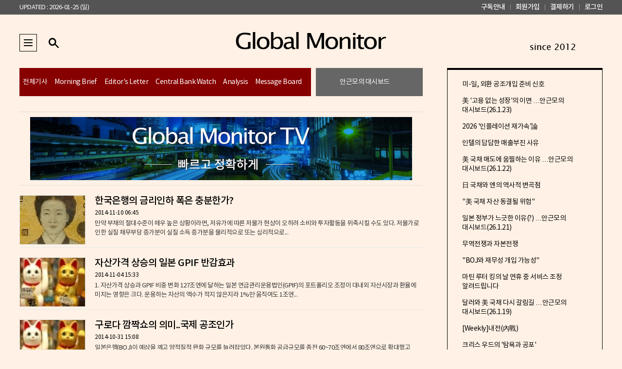

--- FILE ---
content_type: text/html; charset=UTF-8
request_url: https://www.globalmonitor.co.kr/list.php?ct=g0200&ssk=&sds=&nmd=&pg=94
body_size: 27113
content:
<!doctype html>
<html lang="ko">
<head>
<meta charset="utf-8">
<meta http-equiv="imagetoolbar" content="no">
<meta http-equiv="X-UA-Compatible" content="IE=edge,chrome=1">
<meta name="format-detection" content="telephone=no">
<meta name="robots" content="noindex"><meta name="Yeti" content="noindex"><meta name="googlebot" content="noindex">
<title>글로벌모니터</title>
<meta name="description" content="실시간 글로벌 경제/금융 뉴스와 분석 및 코멘터리 전문 미디어" />
<meta name="keywords" content="Morning Brief, Market Focus, Editor's Letter, China/Japan Express, Central Bank Watch, Analysis" />
<meta property="og:title" content="글로벌모니터" />
<meta property="og:description" content="실시간 글로벌 경제/금융 뉴스와 분석 및 코멘터리 전문 미디어" />
	<meta property="og:type" content="article"/>
<meta property="og:locale" content="ko_KR" />


<meta name="apple-mobile-web-app-title" content="GlobalMonitor">
<meta name="apple-mobile-web-app-status-bar-style" content="default">
<link rel="shortcut icon" href="https://cliimage.commutil.kr/comm_www/gm/gm.ico" type="image/x-icon">
<link rel="shortcut icon" sizes="192x192" href="https://cliimage.commutil.kr/comm_www/gm/android_192.png">
<link rel="image_src" href="https://cliimage.commutil.kr/comm_www/gm/android_200.png" />
<link rel="apple-touch-icon" href="https://cliimage.commutil.kr/comm_www/gm/iso_128.png">
<link rel="apple-touch-icon" sizes="128x128" href="https://cliimage.commutil.kr/comm_www/gm/iso_128.png">
<link rel="apple-touch-icon-precomposed" sizes="128x128" href="https://cliimage.commutil.kr/comm_www/gm/iso_128.png">


<link rel="stylesheet" href="https://cliimage.commutil.kr/glbm_www/css/slick.css?pp=016" type="text/css" charset="utf-8" />
<link rel="stylesheet" href="https://cliimage.commutil.kr/glbm_www/css/jquery.fancybox.css?pp=016" type="text/css" charset="utf-8" />


<link rel="stylesheet" href="https://cliimage.commutil.kr/glbm_www/css/common.css?pp=016" type="text/css" charset="utf-8" />
<!--[if lte IE 8]>
<script src="https://cliimage.commutil.kr/glbm_www/js/html5.js?pp=002"></script>
<![endif]-->
<script src="https://cliimage.commutil.kr/glbm_www/js/jquery-1.12.4.min.js?pp=002"></script>
<script src="https://cliimage.commutil.kr/glbm_www/js/slick.js?pp=002"></script>
<script src="https://cliimage.commutil.kr/glbm_www/js/jquery.fancybox.js?pp=002"></script>
<script src="https://cliimage.commutil.kr/glbm_www/js/ui_common.js?pp=002"></script>
<script src="https://cliimage.commutil.kr/glbm_www/js/mobile_common.js?pp=002"></script>
<script type="text/javascript">
function fnSearchSubmit( frm )
{
	if( !frm.sn.value )
	{
		//alert("검색어를 입력해주세요.");
		frm.sn.focus();
		return;
	}

	frm.submit();
}
</script>
<style>
.ad_boxCls a {
    display: inline-block;
    vertical-align: middle;
	line-height: 0;
}
.ad_boxCls div {
    display: inline;
    vertical-align: middle;
}
</style>

</head>
<body oncontextmenu='return false' onselectstart='return false' ondragstart='return false'>
	
	<div class="ntop">
		<div class="ntop_in">
			<div class="lt">
				<ul>
					<li><a href="#">UPDATED : 2026-01-25 (일)</a></li>
				</ul>
			</div>
			<div class="rt">
				<ul>
					<li><a href="https://www.globalmonitor.co.kr/nmember/pay.php">구독안내</a></li>
					<li><a href="https://www.globalmonitor.co.kr/nmember/join.php">회원가입</a></li>
					<li><a href="https://www.globalmonitor.co.kr/nmember/pay.php">결제하기</a></li>
					<li><a href="https://www.globalmonitor.co.kr/nmember/login.php?surl=https%3A%2F%2Fwww.globalmonitor.co.kr%2Flist.php%3Fct%3Dg0200%26ssk%3D%26sds%3D%26nmd%3D%26pg%3D94">로그인</a></li>
				</ul>
			</div>
		</div>
	</div>
	
	<div class="top">
		<div class="top_in">
			<div class="w1">
				<div class="e1">
					<div class="menu_wrap">
						<a href="javascript:;" class="menu_btn"><span class="blind">메뉴</span></a>
						<div class="menu_in">
							<ul>
								
		<li><a href="https://www.globalmonitor.co.kr/list.php?ct=g0000">전체기사</a></li>

		<li><a href="https://www.globalmonitor.co.kr/list.php?ct=g0100">Morning Brief</a></li>

		<li><a href="https://www.globalmonitor.co.kr/list.php?ct=g0300">Editor's Letter</a></li>

		<li><a href="https://www.globalmonitor.co.kr/list.php?ct=g0500">Central Bank Watch</a></li>

		<li><a href="https://www.globalmonitor.co.kr/list.php?ct=g0600">Analysis</a></li>

		<li><a href="https://www.globalmonitor.co.kr/list.php?ct=g0800">Message Board</a></li>
							</ul>
						</div>
					</div>
					<div class="sch_wrap">
						<a href="javascript:;" class="sch_btn"><span class="blind">검색</span></a>
						<div class="sch_in">
						<form name="topsch_frm" method="get" action="https://www.globalmonitor.co.kr/search.php" onsubmit="fnSearchSubmit(this);return false;">
							<input type="text" placeholder="검색어를 입력해 주세요." name="sn" id="search" onkeydown="if(event.keyCode==13){if(this.form.sn.value != ''){this.form.submit();}else{alert('검색어를 입력해주세요');return false;}}" />
							<button type="submit" onclick="fnSearchSubmit(this.form);"><span class="blind">검색</span></button>
						</form>
						</div>
					</div>
				</div>
			</div>
			<h1><a href="https://www.globalmonitor.co.kr/index.php"><img src="https://cliimage.commutil.kr/glbm_www/img/top_logo01.png" alt="Global Monitor" /></a></h1>
			<div class="w2">
				<a href="javascript:void(0)"><img src="https://cliimage.commutil.kr/glbm_www/img/2012_since.png" style="height:36px;" /></a>
				<!--a href="https://now.globalmonitor.co.kr" target="_blank"><img src="https://cliimage.commutil.kr/glbm_www/img/top_logo01_a.png" alt="Global Monitor now" /></a>
				<a href="javascript:void(0)"><img src="https://cliimage.commutil.kr/glbm_www/img/logo_gmlite_sml.png" alt="Global Monitor-lite" /></a-->
			</div>
		</div>
	</div>
	<div class="w1d">
		<div class="w1d_in">
			<div class="w1d_lt">
				<div style="height:60px;margin-bottom: 30px;overflow:hidden;">
				<div class="gnb" style="width: 600px;float:left;">
					<ul>
						
		<li style="width: auto;padding-left:7px;"><a href="https://www.globalmonitor.co.kr/list.php?ct=g0000">전체기사</a></li>

		<li style="width: auto;padding-left:15px;"><a href="https://www.globalmonitor.co.kr/list.php?ct=g0100">Morning Brief</a></li>

		<li style="width: auto;padding-left:15px;"><a href="https://www.globalmonitor.co.kr/list.php?ct=g0300">Editor's Letter</a></li>

		<li style="width: auto;padding-left:15px;"><a href="https://www.globalmonitor.co.kr/list.php?ct=g0500">Central Bank Watch</a></li>

		<li style="width: auto;padding-left:15px;"><a href="https://www.globalmonitor.co.kr/list.php?ct=g0600">Analysis</a></li>

		<li style="width: auto;padding-left:15px;"><a href="https://www.globalmonitor.co.kr/list.php?ct=g0800">Message Board</a></li>
					</ul>
				</div>
				<div class="gnb" style="margin-left:10px;width: 220px;background:#666;float:left;">
					<ul>
						<li style="width: auto;padding-left: 49px;"><a href="https://www.globalmonitor.co.kr/list.php?ct=g1000">안근모의 대시보드</a></li>
					</ul>
				</div>
				</div>
	<div class="ad_boxCls" style="width:830px;border-top:1px solid #ddd;border-bottom:1px solid #ddd;padding:10px 0;text-align:center;display: table-cell;vertical-align: middle;">
	<!--span style="width: 0;height: 100%;display: inline-block;vertical-align: middle;"></span-->
	<div style="width:100%;text-align:center;"><a href="https://www.globalmonitor.co.kr/extcont/adclick.php?sad=202410132335058500edd30f73a8116121113217&ssid=list"  target="_blank"><img alt="ad" src="https://cgeimage.commutil.kr/phpwas/restmb_allidxmake.php?pp=002&idx=999&simg=202410132335059007edd30f73a8116121113217_0.jpg&nmt=41" width="786" height="130" /><span class="clsAdViewLog" data-id="202410132335058500edd30f73a8116121113217" data-sec="list" data-mtype="41" style="display:none;"></span></a></div>	</div>
				<ul class="news_list">

					<li>
						<p>
							<a href="https://www.globalmonitor.co.kr/view.php?ud=20141110100141110052436_41"><img src="https://cgeimage.commutil.kr/phpwas/restmb_setimgmake.php?pp=006&w=134&h=100&m=6&simg=20141110100141110052436_41_01.jpg&nmt=41"></a>
						</p>
						<div>
							<dl>
								<dt>
									<a href="https://www.globalmonitor.co.kr/view.php?ud=20141110100141110052436_41"><span>한국은행의 금리인하 폭은 충분한가?</span></a>
								</dt>
								<dd class="name">
									<span class="letter">2014-11-10 06:45</span>
								</dd>
								<dd>
									<a href="https://www.globalmonitor.co.kr/view.php?ud=20141110100141110052436_41">만약 부채의 절대수준이 매우 높은 상황이라면, 저유가에 따른 저물가 현상이 오히려 소비와 투자활동을 위축시킬 수도 있다. 저물가로 인한 실질 채무부담 증가분이 실질 소득 증가분을 물리적으로 또는 심리적으로...</a>
								</dd>
							</dl>
						</div>
						<!---->
					</li>
			
					<li>
						<p>
							<a href="https://www.globalmonitor.co.kr/view.php?ud=20141104100141104150030_41"><img src="https://cgeimage.commutil.kr/phpwas/restmb_setimgmake.php?pp=006&w=134&h=100&m=6&simg=20141104100141104150030_41_01.jpg&nmt=41"></a>
						</p>
						<div>
							<dl>
								<dt>
									<a href="https://www.globalmonitor.co.kr/view.php?ud=20141104100141104150030_41"><span>자산가격 상승의 일본 GPIF 반감효과</span></a>
								</dt>
								<dd class="name">
									<span class="letter">2014-11-04 15:33</span>
								</dd>
								<dd>
									<a href="https://www.globalmonitor.co.kr/view.php?ud=20141104100141104150030_41">1. 자산가격 상승과 GPIF 비중 변화 127조엔에 달하는 일본 연금관리운용법인(GPIF)의 포트폴리오 조정이 대내외 자산시장과 환율에 미치는 영향은 크다. 운용하는 자산의 액수가 적지 않은지라 1%만 움직여도 1조엔...</a>
								</dd>
							</dl>
						</div>
						<!---->
					</li>
			
					<li>
						<p>
							<a href="https://www.globalmonitor.co.kr/view.php?ud=20141031100141031150206_41"><img src="https://cgeimage.commutil.kr/phpwas/restmb_setimgmake.php?pp=006&w=134&h=100&m=6&simg=20141031100141031150206_41_01.jpg&nmt=41"></a>
						</p>
						<div>
							<dl>
								<dt>
									<a href="https://www.globalmonitor.co.kr/view.php?ud=20141031100141031150206_41"><span>구로다 깜짝쇼의 의미..국제 공조인가</span></a>
								</dt>
								<dd class="name">
									<span class="letter">2014-10-31 15:08</span>
								</dd>
								<dd>
									<a href="https://www.globalmonitor.co.kr/view.php?ud=20141031100141031150206_41">일본은행(BOJ)이 예상을 깨고 양적질적 완화 규모를 늘려잡았다. 본원통화 공급규모를 종전 60~70조엔에서 80조엔으로 확대했고 국채매입 규모도 연간 50조엔서 80조엔으로 늘렸다. BOJ 보유국채의 평균 잔존만기는 ...</a>
								</dd>
							</dl>
						</div>
						<!---->
					</li>
			
					<li>
						<p>
							<a href="https://www.globalmonitor.co.kr/view.php?ud=20141017100141017153647_41"><img src="https://cgeimage.commutil.kr/phpwas/restmb_setimgmake.php?pp=006&w=134&h=100&m=6&simg=20141017100141017153647_41_01.jpg&nmt=41"></a>
						</p>
						<div>
							<dl>
								<dt>
									<a href="https://www.globalmonitor.co.kr/view.php?ud=20141017100141017153647_41"><span>BOJ `국채매입 실패`의 시사점</span></a>
								</dt>
								<dd class="name">
									<span class="letter">2014-10-17 15:48</span>
								</dd>
								<dd>
									<a href="https://www.globalmonitor.co.kr/view.php?ud=20141017100141017153647_41">일본은행(BOJ)의 단기물(3개월물 국고증권) 매입운용이 실패했다. 17일 3조엔 규모의 국채매입 오퍼레이션을 실시했지만 응찰액은 2조6220억엔에 그쳤다. 목표했던 단기물 3조엔을 다 매입하지 못했다.  국채매입 운...</a>
								</dd>
							</dl>
						</div>
						<!---->
					</li>
			
					<li>
						<p>
							<a href="https://www.globalmonitor.co.kr/view.php?ud=20140925100140925053329_41"><img src="https://cgeimage.commutil.kr/phpwas/restmb_setimgmake.php?pp=006&w=134&h=100&m=6&simg=20140925100140925053329_41_01.jpg&nmt=41"></a>
						</p>
						<div>
							<dl>
								<dt>
									<a href="https://www.globalmonitor.co.kr/view.php?ud=20140925100140925053329_41"><span>Tax Inversion - 미국의 세금 전쟁</span></a>
								</dt>
								<dd class="name">
									<span class="letter">2014-09-25 05:37</span>
								</dd>
								<dd>
									<a href="https://www.globalmonitor.co.kr/view.php?ud=20140925100140925053329_41">지난 1960년대에는 세계 20대 기업 가운데 미국에 본사를 둔 기업은 17곳에 달했다. 지금은 불과 여섯곳에 불과하다. 모두 어디로 갔을까?  지난 50여년 동안 유럽과 일본, 중국의 기업들이 비약적인 성장을 하기도 ...</a>
								</dd>
							</dl>
						</div>
						<!---->
					</li>
			
					<li>
						<p>
							<a href="https://www.globalmonitor.co.kr/view.php?ud=20140923100140923225325_41"><img src="https://cgeimage.commutil.kr/phpwas/restmb_setimgmake.php?pp=006&w=134&h=100&m=6&simg=20140923100140923225325_41_01.jpg&nmt=41"></a>
						</p>
						<div>
							<dl>
								<dt>
									<a href="https://www.globalmonitor.co.kr/view.php?ud=20140923100140923225325_41"><span>엔 약세의 대차대조표</span></a>
								</dt>
								<dd class="name">
									<span class="letter">2014-09-23 23:12</span>
								</dd>
								<dd>
									<a href="https://www.globalmonitor.co.kr/view.php?ud=20140923100140923225325_41">이런 류의 인플레이션 상승은 이미 역대 최저수준으로 떨어진 엔의 실질실효환율을 더 끌어내리지는 못하더라도 엔의 명목가치를 약세로 만들기 쉽다. 즉 엔 약세가 예전보다 더 직접적으로 물가상승을 견인하고, 상...</a>
								</dd>
							</dl>
						</div>
						<!---->
					</li>
			
					<li>
						<p>
							<a href="https://www.globalmonitor.co.kr/view.php?ud=20140919100140919153333_41"><img src="https://cgeimage.commutil.kr/phpwas/restmb_setimgmake.php?pp=006&w=134&h=100&m=6&simg=20140919100140919153333_41_01.jpg&nmt=41"></a>
						</p>
						<div>
							<dl>
								<dt>
									<a href="https://www.globalmonitor.co.kr/view.php?ud=20140919100140919153333_41"><span>아마리와 구로다.."나 뜯기는 중?"</span></a>
								</dt>
								<dd class="name">
									<span class="letter">2014-09-19 15:55</span>
								</dd>
								<dd>
									<a href="https://www.globalmonitor.co.kr/view.php?ud=20140919100140919153333_41">&lt;엔 절하 속도 불편하다..구도개입 나서&gt;  아마리 아키라 경제재생상이 엔 환율에 대한 불안감을 드러냈다. 2주전 상대국(미국)과의 펀더멘털 차이에 의한 자연스러운 현상이라고 했던 아마리다.  아마리는 19...</a>
								</dd>
							</dl>
						</div>
						<!---->
					</li>
			
					<li>
						<p>
							<a href="https://www.globalmonitor.co.kr/view.php?ud=20140919100140919080119_41"><img src="https://cgeimage.commutil.kr/phpwas/restmb_setimgmake.php?pp=006&w=134&h=100&m=6&simg=20140919100140919080119_41_01.jpg&nmt=41"></a>
						</p>
						<div>
							<dl>
								<dt>
									<a href="https://www.globalmonitor.co.kr/view.php?ud=20140919100140919080119_41"><span>돈 풀기도 힘드네..ECB 첫 TLTRO `불발탄`</span></a>
								</dt>
								<dd class="name">
									<span class="letter">2014-09-19 08:40</span>
								</dd>
								<dd>
									<a href="https://www.globalmonitor.co.kr/view.php?ud=20140919100140919080119_41">BNP파리바의 켄 워트렛 이코노미스트는 "ECB의 대차대조표 50% 확대 계획이 한 방 맞았다"고 평가했다. 그래서 &lt;캐피털 이코노믹스&gt;의 이코노미스트 제니퍼 맥권은 이번 배정규모를 두고 "더 과감한 액션에 나...</a>
								</dd>
							</dl>
						</div>
						<!---->
					</li>
			
					<li>
						<p>
							<a href="https://www.globalmonitor.co.kr/view.php?ud=20140919100140919052628_41"><img src="https://cgeimage.commutil.kr/phpwas/restmb_setimgmake.php?pp=006&w=134&h=100&m=6&simg=20140919100140919052628_41_01.jpg&nmt=41"></a>
						</p>
						<div>
							<dl>
								<dt>
									<a href="https://www.globalmonitor.co.kr/view.php?ud=20140919100140919052628_41"><span>추락한 물가연동국채(TIPS) 인기</span></a>
								</dt>
								<dd class="name">
									<span class="letter">2014-09-19 05:29</span>
								</dd>
								<dd>
									<a href="https://www.globalmonitor.co.kr/view.php?ud=20140919100140919052628_41">시장의 저물가 우려가 다시 높아지고 있는 가운데, 18일 실시된 미국 물가연동국채(TIPS) 10년물 입찰에서 응찰률이 6년만에 최저치로 떨어졌다. 최근 TIPS 수익률이 급등하고 breakeven rate가 급락하는데서 알 수 ...</a>
								</dd>
							</dl>
						</div>
						<!---->
					</li>
			
					<li>
						<p>
							<a href="https://www.globalmonitor.co.kr/view.php?ud=20140917100140917100933_41"><img src="https://cgeimage.commutil.kr/phpwas/restmb_setimgmake.php?pp=006&w=134&h=100&m=6&simg=20140917100140917100933_41_01.jpg&nmt=41"></a>
						</p>
						<div>
							<dl>
								<dt>
									<a href="https://www.globalmonitor.co.kr/view.php?ud=20140917100140917100933_41"><span>인민은행 SLF의 다중포석..정말 감추고 싶은 것은?</span></a>
								</dt>
								<dd class="name">
									<span class="letter">2014-09-17 10:23</span>
								</dd>
								<dd>
									<a href="https://www.globalmonitor.co.kr/view.php?ud=20140917100140917100933_41">1. 5000억위안 아직 인민은행의 공식적인 확인은 없다. 전날 자정무렵 나온 시나금융망(新浪&#36130;&#32463;)의 보도만 외신들 사이에 재인용되고 있다. 일단 시나의 보도가 맞다는 전제하에 인민은행의 이번 상비대...</a>
								</dd>
							</dl>
						</div>
						<!---->
					</li>
							</ul>
				<div class="paging">
							<a href="https://www.globalmonitor.co.kr/list.php?ct=g0200&ssk=&sds=&nmd=&pg=1" class="pg_first"><span class="blind">처음</span></a>		<a href="https://www.globalmonitor.co.kr/list.php?ct=g0200&ssk=&sds=&nmd=&pg=90" class="pg_prev"><span class="blind">이전</span></a>				<a href="https://www.globalmonitor.co.kr/list.php?ct=g0200&ssk=&sds=&nmd=&pg=91">91</a><a href="https://www.globalmonitor.co.kr/list.php?ct=g0200&ssk=&sds=&nmd=&pg=92">92</a><a href="https://www.globalmonitor.co.kr/list.php?ct=g0200&ssk=&sds=&nmd=&pg=93">93</a><a href="https://www.globalmonitor.co.kr/list.php?ct=g0200&ssk=&sds=&nmd=&pg=94" class="on">94</a><a href="https://www.globalmonitor.co.kr/list.php?ct=g0200&ssk=&sds=&nmd=&pg=95">95</a><a href="https://www.globalmonitor.co.kr/list.php?ct=g0200&ssk=&sds=&nmd=&pg=96">96</a><a href="https://www.globalmonitor.co.kr/list.php?ct=g0200&ssk=&sds=&nmd=&pg=97">97</a><a href="https://www.globalmonitor.co.kr/list.php?ct=g0200&ssk=&sds=&nmd=&pg=98">98</a><a href="https://www.globalmonitor.co.kr/list.php?ct=g0200&ssk=&sds=&nmd=&pg=99">99</a><a href="https://www.globalmonitor.co.kr/list.php?ct=g0200&ssk=&sds=&nmd=&pg=100">100</a>		<a href="https://www.globalmonitor.co.kr/list.php?ct=g0200&ssk=&sds=&nmd=&pg=101" class="pg_next"><span class="blind">다음</span></a>		<a href="https://www.globalmonitor.co.kr/list.php?ct=g0200&ssk=&sds=&nmd=&pg=138" class="pg_last"><span class="blind">끝</span></a>				</div>
			</div>
			<div class="w1d_rt">

				<div class="m2d" style="padding-top:0px;">
					<ul>

						<li><a href="https://www.globalmonitor.co.kr/view.php?ud=2026012403500978191a6a872ef5_41">미-일, 외환 공조개입 준비 신호</a></li>
			
						<li><a href="https://www.globalmonitor.co.kr/view.php?ud=2026012308310070381a6a872ef5_41">美 '고용 없는 성장'의 이면 …안근모의 대시보드(26.1.23)</a></li>
			
						<li><a href="https://www.globalmonitor.co.kr/view.php?ud=2026012304183192291a6a872ef5_41">2026 '인플레이션 재가속'論</a></li>
			
						<li><a href="https://www.globalmonitor.co.kr/view.php?ud=2026012302000053711a6a872ef5_41">인텔의 답답한 매출부진 사유</a></li>
			
						<li><a href="https://www.globalmonitor.co.kr/view.php?ud=2026012209300228421a6a872ef5_41">美 국채 매도에 움찔하는 이유 …안근모의 대시보드(26.1.22)</a></li>
			
						<li><a href="https://www.globalmonitor.co.kr/view.php?ud=2026012204384025891a6a872ef5_41">日 국채와 엔의 역사적 변곡점</a></li>
			
						<li><a href="https://www.globalmonitor.co.kr/view.php?ud=2026012202511033251a6a872ef5_41">"美 국채 자산 동결될 위험"</a></li>
			
						<li><a href="https://www.globalmonitor.co.kr/view.php?ud=2026012108530562991a6a872ef5_41">일본 정부가 느긋한 이유(?) …안근모의 대시보드(26.1.21)</a></li>
			
						<li><a href="https://www.globalmonitor.co.kr/view.php?ud=2026012105001418921a6a872ef5_41">무역전쟁과 자본전쟁</a></li>
			
						<li><a href="https://www.globalmonitor.co.kr/view.php?ud=2026012101363257111a6a872ef5_41">"BOJ와 재무성 개입 가능성"</a></li>
			
						<li><a href="https://www.globalmonitor.co.kr/view.php?ud=202601191022017241a6a872ef5_41">마틴 루터 킹의 날 연휴 중 서비스 조정 알려드립니다</a></li>
			
						<li><a href="https://www.globalmonitor.co.kr/view.php?ud=2026011905580636231a6a872ef5_41">달러와 美 국채 다시 갈림길 …안근모의 대시보드(26.1.19)</a></li>
			
						<li><a href="https://www.globalmonitor.co.kr/view.php?ud=2026011808442543411a6a872ef5_41">[Weekly]내전(內戰)</a></li>
			
						<li><a href="https://www.globalmonitor.co.kr/view.php?ud=2026011703101491741a6a872ef5_41">크리스 우드의 '탐욕과 공포'</a></li>
			
						<li><a href="https://www.globalmonitor.co.kr/view.php?ud=2026011609094034531a6a872ef5_41">미국의 최대 수출품 '주식' …안근모의 대시보드(26.1.16)</a></li>
								</ul>
				</div>
<div style="height:20px;"></div>
<div class="ad_boxCls" style="width:320px;border:1px solid #ddd;text-align:center;display: table-cell;vertical-align: middle;padding:15px 0;">
<span style="width: 0;height: 100%;display: inline-block;vertical-align: middle;"></span>
<div style="width:100%;text-align:center;"><a href="https://www.globalmonitor.co.kr/extcont/adclick.php?sad=202410132342068844edd30f73a8116121113217&ssid=list" ><img alt="ad" src="https://cgeimage.commutil.kr/phpwas/restmb_allidxmake.php?pp=002&idx=999&simg=202410132342062507edd30f73a8116121113217_0.png&nmt=41" width="318" height="128" /><span class="clsAdViewLog" data-id="202410132342068844edd30f73a8116121113217" data-sec="list" data-mtype="41" style="display:none;"></span></a></div></div>
			</div>
		</div>
	</div><!-- //w1d -->
<script type="text/javascript">
function fnSendMail( strUrl, strTitle, strIDType )
{
    var _url = encodeURIComponent(strUrl);
    var _txt = encodeURIComponent(strTitle);
    var _idtype = encodeURIComponent(strIDType);
	url="/email_send.php?txt="+_txt+"&url="+_url+"&id="+_idtype;

	var fbWin = window.open(url,'emailwin','toolbar=0,status=0,width=420,height=270');
	if (fbWin) {
		fbWin.focus();
	}
}
</script>	<div class="footer">
		<div class="footer_in">
            <!--div class="w0"><a href="https://now.globalmonitor.co.kr"><img src="https://cliimage.commutil.kr/glbm_www/img/top_logo01_a.png" alt="Global Monitor Now" /></a></div-->
            <div class="w1">
				<div class="e1">
					<h1><a href="https://www.globalmonitor.co.kr/index.php"><img src="https://cliimage.commutil.kr/glbm_www/img/top_logo01.png" alt="Global Monitor" /></a></h1>
				</div>
				<div class="e2">
					<ul class="r1">
						<li><a href="https://www.globalmonitor.co.kr/nwetc/intro.php">회사소개</a></li>
						<li><a href="https://www.globalmonitor.co.kr/nwetc/prv.php" style="font-weight:bold;">개인정보취급방침</a></li>
						<!--li><a href="https://www.globalmonitor.co.kr/nwetc/location.php">찾아오시는 길</a></li-->
						<li><a href="https://www.globalmonitor.co.kr/nwetc/notice.php">공지사항</a></li>
						<li><a href="https://www.globalmonitor.co.kr/nwetc/event.php">이벤트안내</a></li>
					</ul>
                    <div class="r2">
                        <ul>
                                                            <li><a href="https://www.globalmonitor.co.kr/nmember/pay.php">구독안내</a></li>
                                <li><a href="https://www.globalmonitor.co.kr/nmember/join.php">회원가입</a></li>
                                <li><a href="https://www.globalmonitor.co.kr/nmember/pay.php">결제하기</a></li>
                                <li><a href="https://www.globalmonitor.co.kr/nmember/login.php?surl=https%3A%2F%2Fwww.globalmonitor.co.kr%2Flist.php%3Fct%3Dg0200%26ssk%3D%26sds%3D%26nmd%3D%26pg%3D94">로그인</a></li>
                                                    </ul>
                    </div>
				</div>
			</div>
			<div class="w2">
				<p>상호명 : 글로벌뉴스앤리서치(주) | 사업자 등록번호 : 106-86-84563 ㅣ 발행·편집인: 안근모 ㅣ 전화 : 02-790-9582<br />
주소 : 서울특별시 영등포구 국제금융로6길 33, 919호 에이145(여의도동) | 등록번호 : 서울 아02141 ㅣ 등록일자 : 2012-02-21 ㅣ 발행일자 : 2012-06-08 |청소년보호책임자 : 안근모 E-mail : globalmonitor.co.kr@gmail.com</p>
			</div>
			<div class="w3">
				<p>GLOBALMONITOR의 모든 컨텐츠(기사)는 저작권법의 보호를 받으므로 무단 전재·복사·배포 등을 금합니다.</p>
			</div>
		</div>
	</div>
<script language=javascript>
var g_strDispType='41';
var g_strCategory='';
var g_strNewsID='';
var g_strRemoteIP = '3.129.92.22';

function InternalLogFunc()
{
	var fbds = document.createElement('script');
	var s = document.getElementsByTagName('script')[0];
	fbds.src = 'https://cgeimage.commutil.kr/jscomm/logger/logger.js?pp=007';
	s.parentNode.insertBefore(fbds, s);
}
</script>

<!-- Global site tag (gtag.js) - Google Analytics -->
<script async src="https://www.googletagmanager.com/gtag/js?id=UA-145390491-1"></script>
<script>
  window.dataLayer = window.dataLayer || [];
  function gtag(){dataLayer.push(arguments);}
  gtag('js', new Date());

  gtag('config', 'UA-145390491-1');
</script>



<script language=javascript>
	InternalLogFunc();
	</script>
</body>
</html>


--- FILE ---
content_type: text/css
request_url: https://cliimage.commutil.kr/glbm_www/css/common.css?pp=016
body_size: 48200
content:
@charset "utf-8";
@import url(../fonts/NotoFont.css);

html, body,
div, span,
dl, dt, dd, ul, ol, li,
h1, h2, h3, h4, h5, h6,
blockquote, p, address, pre, cite,
form, fieldset, input, textarea, select,
table, th, td {
word-break: keep-all;
word-wrap: break-word;
text-shadow: 1px 1px 1px rgba(0,0,0,0.004);
text-rendering: optimizeLegibility !important;
-webkit-font-smoothing: antialiased !important; color:#000000; margin:0; padding:0; font-family:"NotoSansKR", "맑은 고딕","Malgun Gothic", "나눔고딕", "Nanum Gothic", "NotoSansKR","굴림", Gulim,'돋움',dotum,Helvetica,sans-serif; font-weight:400; letter-spacing:-0.5px;}
h1, h2, h3, h4, h5, h6 {font-size:100%; font-weight:normal;} 
fieldset, img, abbr,acronym { border:0 none; } 
ol, ul { list-style:none; }
table {border-collapse: separate; border-spacing:0; border:0 none;}
caption, th, td {text-align:left; font-weight: normal; border:0;}
address, caption, strong, em, cite {font-weight:normal; font-style:normal;}
ins {text-decoration:none;}
del {text-decoration:line-through;}
blockquote:before, blockquote:after, q:before, q:after {content:"";}
blockquote,q {quotes:"" "";}
legend, #header h2, #slogan h2, #footer h2, .blind{position:absolute; overflow:hidden; width:1px; height:1px; font-size:0; line-height:0;}
a {text-decoration:none; color:#000000;}
a:hover {text-decoration:none;}

body {min-width:1200px;}
.ml05 {margin-left:5px !important;}
.ml10 {margin-left:10px !important;}
.mt0 {margin-top:0px !important;}
.mt26 {margin-top:26px !important;}
.mt35 {margin-top:35px !important;}
.mt50 {margin-top:50px !important;}
.mt68 {margin-top:68px !important;}
.mt10 {margin-top:10px !important;}
.mt20 {margin-top:20px !important;}
.mt30 {margin-top:30px !important;}
.mt40 {margin-top:40px !important;}
.mt45 {margin-top:45px !important;}
.mt50 {margin-top:50px !important;}
.mt60 {margin-top:60px !important;}
.mt64 {margin-top:64px !important;}
.mt67 {margin-top:67px !important;}
.mb04 {margin-bottom:4px !important;}
.mt04 {margin-top:4px !important;}

.pdt26 {padding-top:26px !important;}
.elip1 {display:block; overflow:hidden; text-overflow:ellipsis; white-space:nowrap;}
.elip2 {display:block; overflow:hidden; text-overflow: ellipsis; display: -webkit-box !important; -webkit-line-clamp:2; -webkit-box-orient: vertical; word-break:keep-all;}
.elip3 {display:block; overflow:hidden; text-overflow: ellipsis; display: -webkit-box !important; -webkit-line-clamp:3; -webkit-box-orient: vertical; word-break:keep-all;}
.elip4 {display:block; overflow:hidden; text-overflow: ellipsis; display: -webkit-box !important; -webkit-line-clamp:4; -webkit-box-orient: vertical; word-break:keep-all;}
.elip5 {display:block; overflow:hidden; text-overflow: ellipsis; display: -webkit-box !important; -webkit-line-clamp:5; -webkit-box-orient: vertical; word-break:keep-all;}
.elip6 {display:block; overflow:hidden; text-overflow: ellipsis; display: -webkit-box !important; -webkit-line-clamp:6; -webkit-box-orient: vertical; word-break:keep-all;}

.dim {z-index:2; position:absolute; top:0; left:0; bottom:0; right:0; background-size:cover; background-repeat:no-repeat;}
.brd_none {border:0px !important;}

.cl_in {width:100%; overflow:hidden;}
.dim {z-index:2; position:absolute; top:0; left:0; bottom:0; right:0; background-size:cover; background-repeat:no-repeat;}

.top {width:1200px; margin:0 auto; height:110px;}
.top_in {position:relative;}
.top .w1 {position:absolute; top:40px; left:0;}
.top .w1 .e1 {}
.top .w1 .e1:after {content:""; display:block; clear:both;}
.top .w1 .menu_wrap {display:block; float:left; position:relative;}
.top .w1 .menu_btn {width:36px; height:36px; display:block; background:url(../img/ico_menu01.png) no-repeat;}
.top .w1 .menu_btn.on {background:url(../img/ico_menu01.png) 0 -120px no-repeat #000000;}
.top .menu_in {position:absolute; top:36px; left:0; display:none;background:#000000; width:200px; padding:20px; z-index:100;}
.top .menu_in  ul li a {color:#ffffff; font-size:14px; line-height:24px;}
.top .menu_in  ul li a:hover {font-weight:700;}
.top .menu_in  ul li {margin-top:5px;}
.top .menu_in  ul li:first-child {margin-top:0px;}
.top .w1 .sch_wrap {display:block; float:left; margin-left:16px;}
.top .w1 .sch_btn {width:36px; height:36px; display:block; background:url(../img/sch_icon01.png) center no-repeat;}
.top h1 {text-align: center;padding-top:36px;}
.top h1 a {display: inline-block; font-family:'Lucida Sans Unicode',}
.top h1 a img {display:block; height:36px;}
.top .w2 {position:absolute; top:49px; right:0; text-align:right;}
.top .w2 a {font-size:16px; line-height:20px; color:#000000; display:inline-block;}
.top .w2 a:first-child {margin-right:28px;}
.top .w2 a img {height:12px; display:block;}
.w1d {width:1200px; margin:0 auto;}
.w1d_in {overflow:hidden;}
.w1d_lt {float:left; width:830px;}
.w1d_rt {float:right; width:320px;}
.gnb {/* border-top:1px solid #000000; */ background:#860000; margin-bottom:30px;}
.gnb ul {overflow:hidden; padding:19px 0;}
.gnb ul li {float:left; width:103px; text-align:center;}
.gnb ul li:first-child {margin-left:0px;}
.gnb ul li a {color:#ffffff;  display:inline-block; font-size:14px; line-height:20px;}
.gnb ul li a.on,.gnb ul li a:hover {font-weight:700; font-size:14px;}



.m1d {position:relative; min-height:284px;}
.m1d .img {position:absolute;top:0;left:0;display:block;width: 400px;height: 284px;}
.m1d .img img {display:block; width:400px; height:284px;}
.m1d .w1 {display:block;margin-left:420px;/* padding-top:10px; */min-height: 284px;border-bottom:1px solid #cccccc;}

.m1d .w1 .e1 {font-size:18px; line-height:24px;}
.m1d .w1 .e2 span {/* margin-top:15px; */letter-spacing:-0.5px; /* max-height:76px; */ display:block; font-size:32px; line-height:38px; font-weight:600;}
.m1d .w1 .e3 span {margin-top:20px; letter-spacing:-0.5px; max-height:126px; display:block; font-size:16px; line-height:21px; font-weight:400;}

.m2d {border:1px solid #000000; border-width:4px 1px 1px 1px; padding:24px 0px 24px 30px;}
.m2d h2 {font-size:30px; line-height:40px; font-weight:700; font-family:Sans-serif;}
.m2d h2 img {display:block; height:21px;}
.m2d ul {margin-top:5px; max-height:594px; overflow-x:hidden; overflow-y:auto; padding-right:30px;}
.m2d ul li a {font-size:14px; line-height:18px;}
.m2d ul li {margin-top:15px;}

.m3d ul {overflow:hidden;}
.m3d ul li {float:left; width:256px; margin-left:30px;}
.m3d ul li:first-child {margin-left:0px;}
.m3d ul li .img {width:256px; height:182px; display:block;}
.m3d ul li .img img {width:256px; height:182px; display:block;}
.m3d ul li .w1 {display:block;margin-top:11px;font-size:18px;line-height:24px;color: #e3110a;}
.m3d ul li .w2 {display:block; margin-top:8px; }
.m3d ul li .w2 span {display:block; font-size:18px; line-height:24px; font-weight:700;}
.m3d ul li .w3 {margin-top:2px; display:block;}
.m3d ul li .w3 span {display:block; font-size:14px; line-height:20px; max-height:60px; font-weight:400;}


.m4d {background:#000000;}
.m4d_in {width:1200px; margin:0 auto; padding:58px 0 76px 0;}
.m4d_in h2 {color:#ffffff; font-size:36px; line-height:42px; font-family:sans-serif; font-weight:700;}
.m4d_con {margin-top:17px;}
.m4d_con .w1 {overflow:hidden;}
.m4d_con .w1 .e1 {position:relative; float:left; width:830px; height:590px;}
.m4d_con .w1 .e1 .img {display:block; width:830px; height:590px;}
.m4d_con .w1 .e1 .dim {display:block; position:absolute; z-index:2; top:0; left:0; right:0; bottom:0; background:rgba(0,0,0,0.3);}
.m4d_con .w1 .e1 .play {display:block; position:absolute; z-index:2; top:50%; margin-top:-71px; left:50%; margin-left:-71px;}
.m4d_con .w1 .e1 .play img {display:block;}
.m4d_con .w1 .e2 {float:right; width:320px; height:590px;}
.m4d_con .w1 .e2 .r1 {display:block; font-size:20px; line-height:24px; color:#ffffff;}
.m4d_con .w1 .e2 .r2 {margin-top:20px; display:block; }
.m4d_con .w1 .e2 .r2 span {display:block; max-height:180px; font-size:28px; line-height:36px; color:#ffffff;}

.m4d_con .w2 {margin-top:30px;}
.m4d_con .w2 ul {overflow:hidden;}
.m4d_con .w2 ul li {position:relative; float:left; width:380px; margin-left:30px;}
.m4d_con .w2 ul li:first-child {margin-left:0px;}
.m4d_con .w2 ul li .img {display:block; width:380px; height:270px;}
.m4d_con .w2 ul li .dim {display:block; position:absolute; z-index:2; top:0; left:0; right:0; bottom:0; background:rgba(0,0,0,0.3);}
.m4d_con .w2 ul li .play {display:block; position:absolute; z-index:2; top:50%; margin-top:-41px; left:50%; margin-left:-41px;}
.m4d_con .w2 ul li .play img {display:block;}

.m5d {padding-bottom:2px; border-bottom:1px solid #000000;}
.m5d h2 {font-size:36px; line-height:42px; font-family:sans-serif; font-weight:700;}
.m5d ul {margin-top:17px; overflow:hidden;}
.m5d ul li {float:left; width:285px; margin-left:20px; padding-bottom:30px;}
.m5d ul li:first-child {margin-left:0px;}
.m5d ul li .img {width:285px; height:214px; display:block;}
.m5d ul li .img img {width:285px; height:214px; display:block;}
.m5d ul li .w1 {display:block; margin-top:15px; }
.m5d ul li .w1 span {display:block; font-size:18px; line-height:24px; max-height:72px;}

.more_dv {padding:6px 0 15px 0;border-top:1px solid #666666; border-bottom:1px solid #666666;}
.more_dv a {font-size:12px; color:#333333; font-weigt:300;}


.footer {border-top:1px solid #000000; margin-top:100px;}
.footer_in {position:relative; width:1200px; margin:0 auto; padding:54px 0 55px 0;}
.footer .w1 {overflow:hidden;}
.footer .w1 .e1 {float:left;}
.footer .w1 .e2 {width: 570px;float:left; margin-top:10px; margin-left:67px;}
.footer .w1 .e2 ul li a {color:#767676; font-size:13px; line-height:18px;}
.footer .w1 .e2 ul li {float:left; padding-left:9px; margin-left:8px; background:url(../img/sep01.png) left center no-repeat;}
.footer .w1 .e2 ul li:first-child {background:none; padding-left:0px; margin-left:0px;}
.footer .w1 .e2 ul {overflow:hidden;}

.footer .w1 .e2 .r1 {float:left;}
.footer .w1 .e2 .r2 {float:right;}

.footer .w2 {margin-top:42px;}
.footer .w2 p {font-size:12px; line-height:18px; color:#767676;}
.footer .w3 p {font-size:13px; line-height:18px; color:#767676;}
.footer .w3 {margin-top:25px;}
.footer .w0 {position:absolute; top:61px; right:0;}
.footer .w0 a {display:block;}
.footer .w0 a img {display:block; width:240px;}

.news_sort{position:relative;height:38px;line-height:38px;padding-left:10px;border-bottom:solid 1px #ced2d7;}

.news_sort.type02{background:#f2f2f2}
.news_sort.type02 span{font-size:16px;color:#333;font-weight:700}
.news_sort.type02 a{font-size:16px;color:#333;font-weight:700}
.news_sort.type02 span:first-child{background:none}
.news_sort span:first-child{padding-right:11px;margin-right:8px;background:url("../img/bg_bar.gif") no-repeat right 50%}
.news_sort a{color:#888;}
.news_sort a.on{color:rgb(146, 36, 85); font-weight:700;}
.news_sort select{position:absolute;right:10px;top:5px;}
.news_sort .interest_info{position:absolute;top:0;right:20px}
.news_list li{position:relative;overflow:hidden;padding:20px 0;border-top:solid 1px #e6e8eb;min-height:75px}
.news_list li:first-child{border-top:none;}
.news_list li > div{padding-left:155px;}
.news_list li.no_img > div{padding-left:0;}
.news_list li > p{position:absolute;left:0;top:20px;width:134px;height:100px;min-width:90px;overflow:hidden;text-align:center;border:1px solid #e2e2e2;line-height:71px}
.news_list li > p img{width:100%; height:100%; max-width:100%;max-height:100%;text-align:center;vertical-align:middle;}
.news_list li > div .group{padding-bottom:5px;}
.news_list li > div .group a{color:#c99933;font-size:14px;}
.news_list li > div dt{max-height:48px;overflow:hidden;margin-bottom:3px}
.news_list li > div dt a{overflow: hidden;text-overflow: ellipsis;white-space: normal;max-height:48px;text-align: left;word-wrap: break-word;display: -webkit-box;-webkit-line-clamp: 2;-webkit-box-orient: vertical;	}
.news_list li > div dt a{font-size:20px;color:#000;line-height:24px; font-weight:700;}
.news_list li > div dt a span {font-weight:500;}
.news_list li > div dd,
.news_list li > div dd a{color:#333333;}
.news_list li > div dd{display:block; font-size:13px; line-height:19px;overflow: hidden;text-overflow: ellipsis;white-space: normal;max-height:67px;text-align: left;word-wrap: break-word;display: -webkit-box;-webkit-line-clamp: 3;-webkit-box-orient: vertical;}
.news_list li > div dd.name{padding-bottom:3px;font-size:12px;}
.news_list li > div dd.name > span{display:inline-block;zoom:;*display:inline;margin-left:10px;padding-left:11px;background:url("../img/bg_bar.gif") no-repeat left 50%;}
.news_list li > div dd.name > span:first-child{margin-left:0;padding-left:0;background:none}

.paging {text-align:center; margin-top:36px;}
.paging a {margin:0 3px;font-weight:700; width:24px; line-height:24px; vertical-align:middle; font-size:14px; display:inline-block; color:#000000; text-align:center;}
.paging a.on {color:#ffffff; border:1px solid #000000; background:#000000;}
.paging .pg_first {border:1px solid #666666; width:24px; height:24px; background:url(../img/paging_first.png) no-repeat; margin:0px;}
.paging .pg_prev {border:1px solid #666666; width:24px; height:24px; background:url(../img/paging_prev.png) no-repeat; margin:0px;}
.paging .pg_next {border:1px solid #666666; width:24px; height:24px; background:url(../img/paging_next.png) no-repeat; margin:0px;}
.paging .pg_last {border:1px solid #666666; width:24px; height:24px; background:url(../img/paging_last.png) no-repeat; margin:0px;}

.vwrap {}
.vwrap{text-align:left}
.vwrap h2{font-weight:700; font-size:32px;color:#222;line-height:40px;padding-top:15px}
.vwrap .subject_info{font-size:21px;color:#666;margin-top:13px;line-height:28px}
.vwrap .view_top{position:relative;margin-top:30px;margin-bottom:10px}
.vwrap .view_top > ul:after { content:""; display:block; clear:both; }
.vwrap .view_top > ul > li{float:left;font-size:14px;color:#888;margin-left:10px;padding-left:10px;background:url(https://img.sedaily.com/Html/content/view_date_line.gif) left center no-repeat}
.vwrap .view_top > ul > li:first-child{margin-left:0;padding-left:0;background:none}
.vwrap .view_top > ul > li:first-child a { color:#888;}
.vwrap .view_top > ul > li:first-child a:hover { color:#000;}
.vwrap .view_top > ul > li img { display: inline-block; width:20px; height:19px; margin-right: 3px; margin-top: -1px}
.vwrap .view_top .btn_info{z-index:100; position:absolute;bottom:13px;right:0}
.vwrap .view_top .btn_info:after {content:" ";display:block;clear:both;overflow:hidden;}
.vwrap .view_top .btn_info ul{float:left;overflow:hidden;margin-left:10px}
.vwrap .view_top .btn_info ul li{float:left;}
.vwrap .view_top .btn_info ul li a{display:block;width:28px;height:28px;border:1px solid #ced2d7;text-align:center;line-height:28px}
.vwrap .view_top .btn_info ul li:first-child a{border-right:none}
.vwrap .view_top .btn_info .font_control .f_minus{font-size:12px;color:#666}
.vwrap .view_top .btn_info .font_control .f_plus{font-size:18px;color:#333}
.vwrap .view_hash{margin-top:10px;padding:15px 15px 15px 52px;background-color:#f7f7f7;border-top:1px solid #ced2d7;background-repeat:no-repeat;background-position:20px center;background-image:url(https://img.sedaily.com/Html/content/hash_icon.gif)}
.vwrap .view_hash a{font-size:12px;color:#888}

.vwrap .news_sns{position:relative;border-top:1px solid #ced2d7;border-bottom:1px solid #ced2d7;padding:10px 5px; margin-bottom:15px;}
.vwrap .news_sns .title{font-size:12px;line-height:30px;margin-right:7px;color:#888}
.vwrap .news_sns ul{display:inline-block;zoom:1;*display:inline; vertical-align:middle; margin-left:20px; line-height:0px;}
.vwrap .news_sns li{display:inline-block;zoom:1;*display:inline;margin-left:5px}
.vwrap .news_sns li:first-child{margin-left:0}
.vwrap .news_sns li a img{width:30px;}
.vwrap .news_sns2{border-bottom:1px solid #ced2d7;padding:10px 5px; margin-top: -15px;}
.vwrap .news_sns2 .title{font-size:12px;line-height:30px;margin-right:7px;color:#888}
.vwrap .news_sns2 ul{display:inline-block;zoom:1;*display:inline}
.vwrap .news_sns2 li{display:inline-block;zoom:1;*display:inline;margin-left:3px}
.vwrap .news_sns2 li a img{width:30px;}
.vwrap .send_mail{border-bottom:1px solid #ced2d7;padding:10px 5px}
.vwrap .send_mail .title{font-size:12px;line-height:30px;margin-right:7px;color:#888}
.vwrap .send_mail .input_mail{display:inline-block;zoom:1;*display:inline;padding:0 50px 0 10px;width:155px;position:relative;border:1px solid #e4e4e4;-webkit-border-radius:2px 0 0 2px;-moz-border-radius:2px 0 0 2px;border-radius:2px 0 0 2px;background:#f7f7f7}
.vwrap .send_mail .input_mail input{letter-spacing:normal;position:relative;width:100%;border:none;background:none;padding:0}
.vwrap .send_mail .input_mail a{position:absolute;right:-1px;top:-1px;display:block;width:40px;line-height:30px;background:#8c8c8c;color:#fff;text-align:center;-webkit-border-radius:0 2px 2px 0;-moz-border-radius:0 2px 2px 0;border-radius:0 2px 2px 0}
.vwrap .relation_list{padding:30px 0;}
.vwrap .relation_list .title{font-size:16px;color: #2472cd; font-weight: 900;}
.vwrap .relation_list ul{margin:10px 0 0 10px;}
.vwrap .relation_list ul li{margin-top:3px;padding-left:13px;background:url(https://img.sedaily.com/Html/content/relation_list_arrow.gif) left 7px no-repeat; font-size: 15px; font-weight: bold;}
.vwrap .relation_list ul li a{display: block; width: 100%; color:#666;line-height:21px; white-space:nowrap; overflow:hidden; text-overflow: ellipsis; }
.vc_con_imgwrap {width:660px; margin:0 auto; padding:24px 0;}
.vc_con_imgwrap .vc_con_img img {max-width:660px; width:100%;}
.vc_con_imgwrap .w1 {font-size:12px; color:#999999; line-height:18px; margin-top:7px;}
.vc_con_imgwrap .w2 {padding-bottom:10px; border-bottom:1px solid #d4d4d4; font-size:14px; color:#666666; line-height:19px; font-weight:300; margin-top:10px;}

.vcon_btn_print {background:url(../img/vcon_print01.png) center no-repeat; background-size:18px;}
.vcon_btn_msg {background:url(../img/vcon_msg01.png) center no-repeat; background-size:18px;}

.vcbt_util01 {display:block; width:33px; height:33px; background:url(../img/vcon_sp04.png) 0px 0px no-repeat;}
.vcbt_util02 {display:block; width:33px; height:33px; background:url(../img/vcon_sp04.png) 0px -40px no-repeat;}
.vcbt_util03 {display:block; width:33px; height:33px; background:url(../img/vcon_sp04.png) 0px -80px no-repeat;}
.vcbt_util04 {display:block; width:33px; height:33px; background:url(../img/vcon_sp04.png) 0px -120px no-repeat;}
.vcbt_util05 {display:block; width:33px; height:33px; background:url(../img/vcon_sp04.png) 0px -201px no-repeat;}
.vcbt_util06 {display:block; width:33px; height:33px; background:url(../img/vcon_sp04.png) 0px -241px no-repeat;}
.vcbt_util01:hover {display:block; width:33px; height:33px; background:url(../img/vcon_sp04.png) -40px 0px no-repeat;}
.vcbt_util02:hover {display:block; width:33px; height:33px; background:url(../img/vcon_sp04.png) -40px -40px no-repeat;}
.vcbt_util03:hover {display:block; width:33px; height:33px; background:url(../img/vcon_sp04.png) -40px -80px no-repeat;}
.vcbt_util04:hover {display:block; width:33px; height:33px; background:url(../img/vcon_sp04.png) -40px -120px no-repeat;}
.vcbt_util05:hover {display:block; width:33px; height:33px; background:url(../img/vcon_sp04.png) -40px -201px no-repeat;}
.vcbt_util06:hover {display:block; width:33px; height:33px; background:url(../img/vcon_sp04.png) -40px -241px no-repeat;}

.vc_con {padding-bottom:30px; border-top:1px solid #000000; padding-top:20px; margin-top:10px; font-size:16px; line-height:24px;}

.sch_wrap {position:relative;}
.sch_wrap.on .sch_in {display:block;}
.sch_in {top:0; left:1px; display:none; background:#ffffff; position:absolute; border:1px solid #000000; width:226px;}
.sch_in:after {content:""; display:block; clear:both;}
.sch_in input {width:180px; border:0px; display:block; float:left; font-size:13px; line-height:18px; padding:9px 5px;}
.sch_in button {border:0px; float:left;width:36px; height:36px; display:block; background:url(../img/sch_icon01.png) center no-repeat;}

.footer_in h1 a img {height:30px;}

body {background:#fff1e5;}

.ntop {background:#545454;}
.ntop_in {max-width:1200px; margin:0 auto; overflow:hidden; padding:5px 0;}
.ntop_in .lt {float:left;}
.ntop_in .lt a {color:#ffffff; font-size:13px; line-height:18px;}
.ntop_in .lt ul {overflow:hidden;}
.ntop_in .lt ul li {position:relative; float:left; padding-left:11px; margin-left:10px;}
.ntop_in .lt ul li:after {content:""; position:absolute; top:50%; left:0; height:12px; margin-top:-6px; width:1px; background:#999999;}
.ntop_in .lt ul li:first-child {padding-left:0px; margin-left:0px;}
.ntop_in .lt ul li:first-child:after {display:none;}
.ntop_in .rt {float:right;}
.ntop_in .rt a {color:#ffffff; font-size:14px; font-weight:500; line-height:18px;}
.ntop_in .rt ul {overflow:hidden;}
.ntop_in .rt ul li {position:relative; float:left; padding-left:11px; margin-left:10px;}
.ntop_in .rt ul li:after {content:""; position:absolute; top:50%; left:0; height:12px; margin-top:-6px; width:1px; background:#999999;}
.ntop_in .rt ul li:first-child {padding-left:0px; margin-left:0px;}
.ntop_in .rt ul li:first-child:after {display:none;}

/* footer */
.member-footer {margin-bottom:1rem;font-size:.8rem;color:#727d92}

/* 회원찾기 */
.member-login.find-info .tabs {display:block;border:0}
.member-login.find-info .tabs::after {content:'';display:table;clear:both}
.member-login.find-info .tabs .tabs-title {float:left}
.member-login.find-info .tabs .tabs-title a {font-size:.8rem;padding:1rem 1.25rem;color:#77787b;background-color:rgba(0,0,0,.05);border:1px solid rgba(0,0,0,.08);border-left:0}
.member-login.find-info .tabs .tabs-title:first-child a {border-left:1px solid rgba(0,0,0,.08)}
.member-login.find-info .tabs .tabs-title.is-active a {font-weight:bold;color:#292728;background-color:#fefefe;border-bottom-color:transparent}
.member-login.find-info .tabs-content {padding:1rem 0 0;border:0}
.member-login.find-info .tabs-content .tabs-panel {padding:0}

/* 회원가입 */
.member-join {max-width:780px;letter-spacing:-0.05em; padding:50px 40px; background:#f7f7f7;}
.member-login {max-width:560px;letter-spacing:-0.05em; padding:50px 40px; background:#f7f7f7;}

/* 스탭 */
.member-join .form_wizard .stepContainer {display:block;position:relative;margin:0;padding:0;border:0 solid #CCC;overflow-x:hidden}
.member-join .wizard_horizontal {margin-top:25px}
.member-join .wizard_horizontal ul.wizard_steps {display:table;list-style:none;position:relative;width:100%;margin:0 0 20px}
.member-join .wizard_horizontal ul.wizard_steps li {display:table-cell;text-align:center}
.member-join .wizard_horizontal ul.wizard_steps li a {text-decoration:none}
.member-join .wizard_horizontal ul.wizard_steps li a,.member-join .wizard_horizontal ul.wizard_steps li:hover {display:block;position:relative;-moz-opacity:1;filter:alpha(opacity=100);opacity:1;color:#666}
.member-join .wizard_horizontal ul.wizard_steps li a:before {content:"";position:absolute;height:4px;background:#ccc;top:20px;width:100%;z-index:4;left:0}
.member-join .wizard_horizontal ul.wizard_steps li a.disabled .step_no {background:#ccc}
.member-join .wizard_horizontal ul.wizard_steps li a .step_no {width:40px;height:40px;line-height:40px;border-radius:100px;display:block;margin:0 auto 5px;font-size:16px;text-align:center;position:relative;z-index:5}
.member-join .step_no,.member-join .wizard_horizontal ul.wizard_steps li a.selected:before {background:#34495E;color:#fefefe}
.member-join .wizard_horizontal ul.wizard_steps li a.done .step_no,.member-join .wizard_horizontal ul.wizard_steps li a.done:before {background:#1ABB9C;color:#fefefe}
.member-join .wizard_horizontal ul.wizard_steps li:first-child a:before {left:50%}
.member-join .wizard_horizontal ul.wizard_steps li:last-child a:before {right:50%;width:50%;left:auto}

/* 회원가입 - 타이틀 */
.member-join .join-header {margin-bottom:2rem}
.member-join .join-header .join-header-title {margin-bottom:1rem;line-height:1.5em;font-size:1.35rem !important;letter-spacing:-0.075em}
.member-join .join-header .join-header-title2 {margin-bottom:1rem;line-height:1.5em;font-size:1.1rem !important;letter-spacing:-0.075em}

.member-join .join-header .join-header-guide {font-size:.9rem;line-height:1.65;color:rgba(114,125,146,1)}
.member-join .join-header .join-header-guide2 {font-size:.9rem;line-height:1.65;color:#004d75;}

/* 회원가입 - 자체 */
.member-join .join-content .join-type {margin-bottom:1rem}
.member-join .join-content .join-type .join-type-a {display:block;padding:30px 15px;color:#34495e;text-decoration:none;border:1px solid rgba(0,0,0,.12);border-top-color:#e3110a}
.member-join .join-content .join-type .join-type-a:hover {background-color:#e3110a;color:#fefefe}
.member-join .join-content .join-type .join-type-a:hover .join-type-title {color:#ffffff;}

/* 회원가입 - sns */
.member-join .join-content .join-type.sns .join-type-title {margin-top:2rem;margin-bottom:1rem;font-size:1.4rem;letter-spacing:-0.05em}
.member-join .join-content .join-type .plug-in-list::after {content:'';display:table;clear:both}
.member-join .join-content .join-type .plug-in-list a {padding:1rem .5rem;border:1px solid rgba(0,0,0,.12);border-left:0;text-decoration:none}
.member-join .join-content .join-type .plug-in-list a:hover {font-weight:bold;color:#fefefe}
.member-join .join-content .join-type .plug-in-list a:first-child {border-left:1px solid rgba(0,0,0,.12)}
.member-join .join-content .join-type .plug-in-list a:nth-child(1) {border-top-color:#2db400}
.member-join .join-content .join-type .plug-in-list a:nth-child(1) > i {color:#2db400}
.member-join .join-content .join-type .plug-in-list a:nth-child(1):hover {background-color:#2db400}
.member-join .join-content .join-type .plug-in-list a:nth-child(2) {border-top-color:#3b5998}
.member-join .join-content .join-type .plug-in-list a:nth-child(2) > i {color:#3b5998}
.member-join .join-content .join-type .plug-in-list a:nth-child(2):hover {background-color:#3b5998}
.member-join .join-content .join-type .plug-in-list a:nth-child(3) {border-top-color:#d94a3a}
.member-join .join-content .join-type .plug-in-list a:nth-child(3) > i {color:#d94a3a}
.member-join .join-content .join-type .plug-in-list a:nth-child(3):hover {background-color:#d94a3a}
.member-join .join-content .join-type .plug-in-list a:nth-child(4) {border-top-color:#ffdc00}
.member-join .join-content .join-type .plug-in-list a:nth-child(4) > i {color:#3b1e1e}
.member-join .join-content .join-type .plug-in-list a:nth-child(4):hover {background-color:#ffdc00}
.member-join .join-content .join-type .plug-in-list a:hover > i {color:#fefefe}
.member-join .join-content .join-type .plug-in-list a:nth-child(4):hover,
.member-join .join-content .join-type .plug-in-list a:nth-child(4):hover > i {color:#3b1e1e}
@media screen and (max-width: 39.9375em) {
	.member-join .join-content .join-type .plug-in-list a:nth-child(1),
	.member-join .join-content .join-type .plug-in-list a:nth-child(2) {border-bottom-color:transparent}
	.member-join .join-content .join-type .plug-in-list a:nth-child(3) {border-left:1px solid rgba(0,0,0,.12)}
}

/* 이용약관 */
.member-join .member-privacy {overflow-x:hidden;overflow-y:auto;position:relative;max-height:180px;margin-bottom:1.5rem;padding:1.125rem;border:1px solid rgba(0,0,0,.1)}
.member-join .member-privacy .privacy-list {display:none !important}
.member-join .member-privacy .privacy-group-title {font-size:1rem !important}
@media screen and (max-width: 39.9375em) {
	.member-join .member-privacy {max-height:120px}
}

/* 정보수정 */
.member-form .member-default-pw {padding:11px 16px 0;font-size:.8rem;line-height:1em;color:rgba(0,0,0,.55);letter-spacing:-0.05em}
@media screen and (max-width: 39.9375em) {
	.member-form .member-default-pw {padding:0 0 .7rem}
}
.member-form .member-default-guide {margin-bottom:1rem;font-size:.8rem;line-height:1em;color:rgba(0,0,0,.55);letter-spacing:-0.05em}
.member-form .member-form-tel .column {padding-left:1px;padding-right:0}
.member-form .member-form-tel .column:first-child {padding-left:0}
.member-form .profile-images,.member-join .profile-images {overflow:hidden;float:left;position:relative;width:45px;height:45px;margin-bottom:.25rem;margin-right:.625rem;border-radius:50%}
.member-form .profile-images::before,.member-join .profile-images::before {content:'';position:absolute;z-index:1;border-radius:50%;left:0;right:0;top:0;bottom:0;border:1px solid rgba(0,0,0,.1)}

/**********************************************
note : sns login
**********************************************/
.sns-join-body {background-color:#f8f8fa}
.sns-join .sns-join-container {max-width:420px;margin-top:5px;margin-left:auto;margin-right:auto;padding:1.25rem;background-color:#fefefe;border:1px solid rgba(0,0,0,.08)}
.sns-join .sns-join-header .header-times {margin:1.25rem 0;font-size:2rem;line-height:1;color:rgba(0,0,0,.35)}
.sns-join .sns-join-header .header-sns-logos {font-size:2rem}
.sns-join .sns-join-header .header-sns-logos > .icon-naver {color:#2db400}
.sns-join .sns-join-header .header-sns-logos > .icon-talk-b {color:#ffee1a}
.sns-join .sns-join-header .header-sns-logos > .icon-facebook-b {color:#4a70b8}
.sns-join .sns-join-header .header-sns-logos > .icon-google-b {color:#db4a39}
.sns-join .sns-join-header .header-sns-logos > .icon-twitter-b {color:#00aced}
.sns-join .sns-join-summary {padding:2rem 0;font-size:1.3rem;line-height:1.65;letter-spacing:-0.08em}
@media screen and (max-width: 39.9375em) {
	.sns-join-body {background-color:transparent}
	.sns-join .sns-join-container {max-width:100%;border:none;margin:0 auto}
	.sns-join .sns-join-summary {font-size:1.125rem}
}

/* 회원가입 */
.sns-join-logos .sns-join-with {margin-bottom:1.25rem;font-size:2rem;line-height:1;color:rgba(0,0,0,.35)}
.sns-join-logos .sns-join-images {margin-bottom:2.5rem}
.sns-join-logos .sns-join-images .logo-print {display:block;width:140px;margin-left:auto;margin-right:auto;background:url(/image/sns_logos.png) no-repeat;background-size:140px auto}
.sns-join-logos .sns-join-images .logo-print.naver {height:27px;background-position:0 0}
.sns-join-logos .sns-join-images .logo-print.facebook {height:27px;background-position:0 -33px}
.sns-join-logos .sns-join-images .logo-print.google {height:44px;background-position:0 -67px}
.sns-join-logos .sns-join-images .logo-print.kakao {height:32px;background-position:0 -133px}
.member-privacy.sns-privacy {max-height:80px}

.jcon {overflow:hidden;}


.admin-bg, .user-bg, .button.admin-bg, .button.user-bg, .switch-group.user-bg > .nd-switch input[type="checkbox"]:checked + label, .switch-group.user-bg > .nd-switch input[type="radio"]:checked + label, .switch-group.user-bg > .nd-switch input[type="checkbox"]:checked + label::before, .switch-group.user-bg > .nd-switch input[type="radio"]:checked + label::before, .switch-group.for-ios > .nd-switch.user-bg input[type="checkbox"]:checked + label, .switch-group.for-ios > .nd-switch.user-bg input[type="radio"]:checked + label, .switch-group.for-ios > .nd-switch.user-bg input[type="checkbox"]:checked + label::before, .switch-group.for-ios > .nd-switch.user-bg input[type="radio"]:checked + label::before, .nd-switch.admin-bg input[type="checkbox"]:checked + label, .nd-switch.admin-bg input[type="radio"]:checked + label, .nd-switch.admin-bg input[type="checkbox"]:checked + label::before, .nd-switch.admin-bg input[type="radio"]:checked + label::before, .switch-group.admin-bg > .nd-switch input[type="checkbox"]:checked + label, .switch-group.admin-bg > .nd-switch input[type="radio"]:checked + label, .switch-group.admin-bg > .nd-switch input[type="checkbox"]:checked + label::before, .switch-group.admin-bg > .nd-switch input[type="radio"]:checked + label::before, .switch-group.for-ios > .nd-switch.admin-bg input[type="checkbox"]:checked + label, .switch-group.for-ios > .nd-switch.admin-bg input[type="radio"]:checked + label, .switch-group.for-ios > .nd-switch.admin-bg input[type="checkbox"]:checked + label::before, .switch-group.for-ios > .nd-switch.admin-bg input[type="radio"]:checked + label::before {
    background-color: #e3110a;
}

.auto-marbtm-1 {
    margin-bottom: .0625rem!important;
}

.prv_dv {white-space:pre-wrap; font-size:13px; line-height:22px;}
.join-content h6 {margin-bottom:10px;}
.join-content h6 strong {font-weight:500;}

/* 로그인링크 */
.member-login .member-links {margin:20px 0 35px;font-size:.75rem}
.member-login .member-links::after {content:'';display:table;clear:both}
.member-login .member-links-wrapper {display:inline-block;margin-left:auto;margin-right:auto}
.member-login .member-links a {float:left;line-height:1em;color:#727d92}
.member-login .member-links a::before {content:'';float:left;width:1px;height:11px;margin:1px 10px 0;font-size:.6rem;background-color:rgba(0,0,0,.2)}
.member-login .member-links a:first-child::before {display:none}



.sjdv1 {text-align:center; margin-bottom:1rem;}
.sjdv1 .flt {display:inline-block; padding:0 20px;}
.sjdv1 .frt {display:inline-block; padding:0 20px;}

.join-header-title3 {font-weight:500; font-size:18px; padding-left:10px; position:relative; }
.join-header-title3:before {content:""; position:absolute; top:50%; margin-top:-2px; left:0px; display:block; width:4px; height:4px; border-radius:100%; background:#e3110a;}


.sjpay1 h5 {font-size:15px; font-weight:500; margin-top:10px; margin-bottom:5px;}
.sjpay1 ul {overflow:hidden; margin:0 -30px;}
.sjpay1 ul li {position:relative; width:33.33%; float:left; padding:0 30px; box-sizing:border-box;}
.sjpay1 ul li p {padding:0 20px;text-align:center;font-size:14px; line-height:18px; background:#efefef;display: table;width: 100%;}
.sjpay1 ul li p span {/* margin:0 auto; */display:table-cell;vertical-align:middle;height:80px;width: 100%;}
.sjpay1 ul li:before {
  content:"";
  position:absolute;
  left: -6px;
  top:50%;
  margin-top: -12px;
  width: 0px;
  height: 0px;
  border-top: 12px solid transparent;
  border-right: 12px solid transparent;
  border-bottom: 12px solid transparent;
  border-left: 12px solid #b5b5b5;
}
.sjpay1 ul li:first-child:before {display:none;}
.sjpay1.first ul li:last-child:after {content:"승인";position:absolute;font-size:12px;left: -20px;top:50%;margin-top: 13px;line-height:18px;color:#666666;font-weight:500;width:40px;text-align:center;}
.sjpay2 {margin-top:10px;}
.sjpay2 table {margin-top:5px; width:100%; border-top:1px solid #cccccc;}
.sjpay2 table tr th {text-align:center; padding:12px 10px; border-bottom:1px solid #cccccc; background:#f4f4f4; font-size:14px; line-height:19px; font-weight:500;}
.sjpay2 table tr td {background:#ffffff; text-align:center; padding:12px 10px; border-bottom:1px solid #cccccc; font-size:14px; line-height:19px;}

.pay_dv {padding:20px 0; position:relative; border-top:1px solid #cccccc;}
.pay_dv .tit01 {position:absolute; top:20px; left:0; width:160px; font-size:15px; font-weight:500; margin-top:10px; margin-bottom:5px;}
.pay_dv .pcon {margin-left:160px;}
.pay_dv .pcon ul {overflow:hidden;}
.pay_dv .pcon ul li {padding:0 5px; float:left; width:25%; box-sizing:border-box; }	
.pay_dv .pcon ul li.last {width:100%;}

.pay_dv .pcon .pinp01 {margin-bottom:0px; width:39px; text-align:center; display:inline-block;}
.pay_dv .pcon .w1 {letter-spacing:0px; display:inline-block; font-size:14px;}
.pay_dv .pcon .w1 strong {color:#e3110a; font-weight:700; font-size:20px;}
.pay_dv .pcon .w1 strong span {font-size:14px;}

.pay_dv .pbtn01 {font-size:13px; display:inline-block; color:#ffffff; background:#727d92; line-height:40px; padding:0 12px;}
.pay_dv dl dt {margin-bottom:0px; font-size:15px;}
.pay_dv dl dd {font-size:14px;}

.member-join button.tp02 {background:#312143;}
.member-join button {margin:0 4px;}
.tcenter {text-align:center !important;}
.tleft {text-align:left !important;}

.user-bg02 {background:#312143;}
.ntmenu {}
.ntmenu_in {width:1200px; margin:0 auto; background:#f7f7f7;}
.ntmenu_in ul {overflow:hidden; border-left:1px solid #cccccc;}
.ntmenu_in ul li {float:left;/* margin-left:-1px; */width: 25%;}
.ntmenu_in ul li+li+li+li+li {margin-top:-1px; }
.ntmenu_in ul li a {border:1px solid #cccccc;padding:10px 0;line-height:20px;display:block;text-align:center;font-size:15px;margin-left: -1px;}
.ntmenu_in ul li a.on {background:#860000; color:#ffffff; font-weight:500;}

.njcon {width:1200px; margin:0 auto;}
.njcon_in {background:#f7f7f7; padding: 50px 40px;}

.njtit01 {padding-bottom:30px;}
.njtit01 h2 {text-align:center; font-size:24px; line-height:30px; font-weight:500;}
.njincon01 .w1 {font-size:18px; line-height:30px;}
.njincon01 .w1 span {color:#e3110a; font-weight:500;}
.njincon01 .w2 {margin-top:30px; font-size:15px; line-height:24px;}
.njincon01 dl {margin-top:20px;}
.njincon01 .w3 {margin-top:30px; }
.njincon01 .w3 img {display:block; width:100%;}

#nmt_map {width:100%; height:450px;}

.sjpay2.tp02 table {border-top:2px solid #e3110a;}
.njincon01 dl dd {position:relative;}
.njincon01 dl dd .e1 {font-weight:500; display:block; position:absolute; top:0; left:0; }
.njincon01 dl dd .e2 {display:block; margin-left:100px;}



.sj_elip1 {width:calc(50vw); white-space:nowrap; text-overflow:ellipsis; overflow:hidden; max-width: 670px;}
.sj_news_con table tr th {border-bottom:1px solid #000000; padding:10px 8px; background:#fbfbfb; text-align:center; font-size:12px; color:#666666; line-height:18px; background:url(../images/common/bul01.gif) left center no-repeat #fbfbfb;}
.sj_news_con table tr th:first-child {background-image:none;}
.sj_news_con {margin-top:20px;}
.sj_news_con table {border-top:1px solid #e9e9e9;}
.sj_news_con table tr td {border-bottom:1px solid #f3f3f3; padding:10px 8px; font-size:14px; color:#666666; text-align:center; background:url(../img/bul03.gif) left center no-repeat;}
.sj_news_con table tr td a {color:#666666;}
.sj_news_con table tr td:first-child {background-image:none;}
.sj_news_con table tr:hover td {cursor:pointer; background:#fbfbfb; color:000000;}
html body .sj_news_con table tr {background:#ffffff;}

.paging {text-align:center;padding:36px 0;}
.paging a, .paging b {display:inline-block; vertical-align:middle;}
.paging .num {color:#666; text-align:center; display:inline-block; width:38px; height:38px; line-height:38px; border:1px solid #e5e5e5; font-size:14px;}
.sj_tleft {text-align:left !important; padding:0 25px !important;}
.sj_tleft {}
.sj_notice {color:#c42a2a;}

.sj_tleft {text-align:left !important; padding:0 25px !important;}
.sj_tleft {}
.sj_notice {color:#c42a2a;}

.sj_nv_con {border-top:1px solid #000000;}
.sj_nv_subj {border-left:1px solid #e9e9e9; border-right:1px solid #e9e9e9; border-top:1px solid #e9e9e9; font-size:18px; line-height:24px; font-weight:bold; color:#000000; background:#fbfbfb; padding:13px 23px;}
.sj_nv_con_top {border-bottom:1px solid #fbfbfb; padding:11px 30px; color:#666666; font-size:12px; line-height:18px;}
.sj_nv_con_top span {color:#000000;}

.sj_nv_cc {padding:25px 30px 36px 30px; min-height:250px; font-size:15px; line-height:21px;}

.sj_nv_btm {padding:19px 0 20px 0;border-top:1px solid #cbcbcb;text-align:right;}
.sj_nv_btm a {height:31px; display:inline-block; width:134px; line-height:31px; border:0px; text-align:center; color:#ffffff; background:#c42a2a; font-size:12px; font-weight:bold;}


.sj_news_view_btm {border-top:1px solid #c6c6c6; border-bottom:1px solid #c6c6c6;}
.sj_news_view_btm a {display:block; overflow:hidden; padding:13px 0;}
.sj_news_view_btm a+a {border-top:1px solid #f3f3f3; }
.sj_vbtm_prev {width:123px; float:left; display:block;}
.sj_vbtm_prev span {line-height:18px; color:#666666; font-size:14px; margin-left:21px; display:block; padding-left:30px; background:url(../img/sj_vbtm_prev.png) left center no-repeat;}
.sj_vbtm_next {width:123px; float:left; display:block;}
.sj_vbtm_next span {line-height:18px; color:#666666; font-size:14px; margin-left:21px; display:block; padding-left:30px; background:url(../img/sj_vbtm_next.png) left center no-repeat;}
.sj_vbtm_ptxt {line-height:18px; color:#666666; font-size:14px; float:left; padding-left:30px; display:block; background:url(../img/bul04.png) left center no-repeat;}

.bul_ntc {padding:0 8px; background:#c4212a; font-size:13px; display:inline-block; font-weight:500; color:#ffffff; border-radius:3px; line-height:24px;}
.sj_news_top {overflow:hidden;padding:17px 0; border-top:1px solid #999999; border-bottom:1px solid #000000;}
.sj_news_top h3 {font-size:25px;float:left; margin:0 !important; margin-bottom:0 !important;}
.sj_news_top h3 strong {float:left; font-size:25px; font-weight:bold; color:#000000; line-height:30px;}

.sj_news_top h3 p {margin:0; margin-left:12px; float:left; background:url(../img/bul02.png) left center no-repeat; line-height:30px; padding-left:24px; font-size:14px; color:#666666;}
.sj_ntop_rt {float:right;}
.sj_news_con {min-height:400px;}
.sj_news_con table {width:100%;}


.lv_btm_btns {margin-top:30px;}
.lv_btm_btns dl {border-top:1px solid #cccccc; border-bottom:1px solid #cccccc; display:table; width:100%;}
.lv_btm_btns dl:last-child {border-top:0px;}
.lv_btm_btns dl dt {vertical-align:middle; width:100px; display:table-cell;}
.lv_btm_btns dl dt {padding:15px 10px; background:#f5f5f5; font-size:13px; font-weight:600;}
.lv_btm_btns dl dd {vertical-align:middle; display:table-cell; padding:15px 10px; font-size:14px; }

.tatype1 table {width:100%;}
.tatype1 table tr td {font-size:14px; text-align:center;}
.tatype1 .tatype1_T td {background:#312143; color:#ffffff;}
.tatype1 .tatype1_T td a {color:#ffffff; font-size:15px; font-weight:500;}
.tatype2 table {width:100%;}
.tatype2 table tr td {font-size:14px; text-align:center;}
.tatype2 .tatype2_T td {background:#615073; color:#ffffff;}
.tatype2 .tatype2_T td a {color:#ffffff; font-size:15px; font-weight:500;}

.tatype1 ul li {padding:5px 0;}
.tatype2 ul li {padding:5px 0;}

.info_terms li {font-size:15px; line-height:24px;}
.info_terms li.info_line {margin-top:15px; margin-bottom:10px; padding-bottom:5px; border-bottom:1px solid #cccccc; font-size:16px; font-weight:500;}

.info_terms2 li{margin-bottom:5px; font-size:15px; line-height:24px;vertical-align:top}

.info_terms2 li.info_icon {font-weight:500; color:#420e7d; font-size:16px;}

input-group .inp01 {margin-bottom:0px;}


.mb10 {margin-bottom:10px;}

[type=checkbox], [type=file], [type=radio] {
    margin: 0 0 0rem;
}

.mb0 {margin-bottom:0px !important;}
.mt05 {margin-top:5px !important;}

.news_reply {border-top: 1px solid #ced2d7; padding:10px 5px;}
.nr_tit01 {overflow:hidden;}
.nr_tit01 .flt {float:left; padding:4px 0;}
.nr_tit01 h3 {float:left;font-size:18px; line-height:24px; font-weight:500;}
.nr_tit01 .w1 {color:#666666; float:left; margin-left:8px; line-height:24px;  font-size:14px;}
.nr_tit01 .w1 strong {font-weight:500;}
.nr_tit01 .frt {float:right;}
.nr_tit01 .nr_login {display:block; padding:0 20px; line-height:32px; color:#ffffff; font-size:14px; background:#e3110a; }
.nr_con01 textarea {border: 1px solid #ced2d7; resize:none; width: 798px; padding: 10px; height: 70px;}
.nr_con01 {margin-top:10px;}
.news_repcon ul li {padding:10px 5px; border-top: 1px solid #ced2d7;}
.news_repcon .w1 {overflow:hidden;}
.news_repcon .w1 h4 {float:left; line-height:24px; font-weight:500; font-size:16px;}
.news_repcon .w1 .e1 {float:right; font-size:13px; color:#666666; line-height:24px;}
.news_repcon .w2 .e2 {font-size:14px; line-height:21px;}
.news_repcon .w2 {margin-top:5px;}

.paging.tp02 {margin-top:0px; padding:15px 0 30px 0;}

.inp_p01 {font-size:15px; text-align:left; margin-bottom:1rem;}
.inp_sel01 {-webkit-appearance: listbox; width:auto; }
.inp_p01 p {line-height:32px;}
.mb05 {margin-bottom:5px !important;}
.mb15 {margin-bottom:15px !important;}
.inp_ad01 {display:inline-block; width:80px;}
.inp_ad01_btn {height:40px;}
.pdt20 {padding-bottom:20px;}
.pdt30 {padding-bottom:30px;}




.nm1d h2 {font-size: 36px;
    line-height: 42px;
    font-family: sans-serif;
    font-weight: 700;}
.nm1d_con_wrap {overflow:hidden; margin-left:-37px; padding-top:15px;}
.nm1d_lt {float:left; width:343px; margin-left:36px; }
.nm1d_rt {float:right; width:580px;}
.nm1d_con ul li {border-bottom:1px solid #d0d0d0; display:table; width:100%; position:relative;}
.nm1d_con ul li .w1 {display:table-cell;vertical-align:middle;padding:15px 0;width: 153px;}
.nm1d_con ul li .w1 a {display:block;}
.nm1d_con ul li .w1 a img {display:block;width: 135px;height: 98px;}
.nm1d_con ul li .w2 {position:relative; padding:15px 0;display:table-cell; vertical-align:middle;}
.nm1d_con ul li .w2 .e0 p {font-size: 12px;color:#666666;line-height:16px;padding-bottom:3px;text-align:right;}
.nm1d_con ul li .w2 .e1 a {display:block;color:#000000;max-height:40px;font-size: 16px;line-height: 20px;}
.nm1d_con ul li .w2 .e2 {margin-top:5px; line-height:0px;}
.nm1d_con ul li .w2 .e2 a {border:1px solid #727272;border-radius:5px;display:inline-block;line-height: 20px;padding:0 6px;color:#727272;}
.nm1d_con ul li .w2 .e2 a span {display:inline-block;font-size: 13px;font-weight:500;padding-left:12px;background:url(../img/ico_play01.png) left center no-repeat;background-size:7px 8px;}
.nm1d_con ul li .w2 .e3 {margin-top:10px;color:#666666;font-size: 13px;}
.nm1d_con ul li .w2 .e1.listened a {/* color:#777777; */}
.nm1d_con ul li .w2 .e4 {position:absolute; top:12px; left:0;}
.nm1d_con ul li .w2 .e4 p {background:#312143; border-radius:12px; line-height:16px; font-size:11px; color:#ffffff; padding:0 5px; display:inline-block;}
.nm1d_con ul li .lt_btn01 {right:40px; bottom:10px; position:absolute; width:36px; height:36px; display:block; background:url(../img/ico_share01.png) center no-repeat;; background-size:14px 16px;}
.nm1d_con ul li .lt_btn02 {right:0px; bottom:10px; position:absolute; width:36px; height:36px; display:block; background:url(../img/ico_scrap01.png) center no-repeat;; background-size:11px 17px;}

.nm_tit01 {overflow:hidden;}
.nm_tit01_sel ul {overflow:hidden;}
.nm_tit01 h3{float:left;border:1px solid #000000; font-size:17px; line-height:36px; font-weight:500; padding:0 20px;}
.nm_tit01_sel ul li a {display:block; padding:0 20px; font-size:17px; line-height:37px; font-weight:500;}
.nm_tit01_sel ul li {float:left; border:1px solid #000000;}
.nm_tit01_sel ul li a.on {background:#000000; color:#ffffff;}
.nm1d_con_sel2 {display:none;}
.nm1d_con_wrap .more_dv  {position:absolute; left:0; right:0; bottom:0;}
.nm1d_lt {min-height:294px; position:relative; padding-bottom:60px;}
.nm1d_con_sel2 {min-height:384px;position:relative; padding-bottom:60px;}
.nm1d_con_sel1 {min-height:384px;position:relative; padding-bottom:60px;}

.nm1d {box-shadow: 3px 3px 10px 2px rgba(0, 0, 0, 0.15);background:#eeeeee;padding: 50px 50px;width:1100px;margin:0 auto;}
.nm1d.tp02 {background:#fff1e5;}
.nm1d_con2 {margin-top:15px;}
.nm1d_con2 .w1 a {display:block;}
.nm1d_con2 .w1 .img {display:block;width: 376px;height: 136px;}
.nm1d_con2 .w2 {padding:15px 0;}
.nm1d_con2 .w2 .e0 p {font-size: 12px;color:#666666;line-height:16px;padding-bottom:3px;text-align:right;}
.nm1d_con2 .w2 .e1 a {display:block;color:#000000;max-height:36px;font-size: 16px;line-height: 22px;}
.nm1d_con2 .w2 .e2 {margin-top:5px; line-height:0px;}
.nm1d_con2 .w2 .e2 a {border:1px solid #727272;border-radius:5px;display:inline-block;line-height: 20px;padding:0 6px;color:#727272;}
.nm1d_con2 .w2 .e2 a span {display:inline-block;font-size: 13px;font-weight:500;padding-left:12px;background:url(../img/ico_play01.png) left center no-repeat;background-size:7px 8px;}
.nm1d_con2 .w2 .e3 {margin-top:10px;color:#666666;font-size: 13px;}
.nm1d_con2 .w2 .e1.listened a {/* color:#777777; */}
.nm1d_con2 .w2 .e4 {position:absolute; top:12px; left:0;}
.nm1d_con2 .w2 .e4 p {background:#312143; border-radius:12px; line-height:16px; font-size:11px; color:#ffffff; padding:0 5px; display:inline-block;}
.nm1d_con2 .lt_btn01 {right:40px; bottom:10px; position:absolute; width:36px; height:36px; display:block; background:url(../img/ico_share01.png) center no-repeat;; background-size:14px 16px;}
.nm1d_con2 .lt_btn02 {right:0px; bottom:10px; position:absolute; width:36px; height:36px; display:block; background:url(../img/ico_scrap01.png) center no-repeat;; background-size:11px 17px;}






--- FILE ---
content_type: application/javascript
request_url: https://cliimage.commutil.kr/glbm_www/js/ui_common.js?pp=002
body_size: 1253
content:
$(document).ready(function(){
	
	$("a.img_pop_open").fancybox();
		
	$(window).on("click", function(e) {
        var $target = $(e.target);
        var len_1 = $target.closest('.sch_wrap').length;
        var len_2 = $target.closest('.menu_wrap').length;
        
        if (len_1 > 0) {
        	$('.sch_wrap').addClass("on");
        	$('.sch_btn').addClass('on');
        } else {
        	$('.sch_wrap').removeClass("on");
        	$('.sch_btn').removeClass('on');
        }
        
        if (len_2 > 0) {
        	$('.menu_btn').addClass('on');
        	$('.menu_in').show();
        } else {
        	$('.menu_btn').removeClass('on');
        	$('.menu_in').hide();
        }
    });
	
	$('.menu_btn').click(function(){
		$('.sch_wrap').removeClass('on');
		$('.sch_btn').removeClass('on');
		if ($(this).hasClass('on')) {
			$(this).removeClass('on');
			$('.menu_in').hide();
		} else {
			$(this).addClass('on');
			$('.menu_in').show();
		}
	});
	
	$('.sch_btn').click(function(){
		$('.menu_btn').removeClass('on');
		$('.menu_in').hide();
		if ($(this).hasClass('on')) {
			$('.sch_wrap').removeClass('on');
			$('.sch_btn').removeClass('on');
		} else {
			$('.sch_wrap').addClass('on');
			$('.sch_btn').addClass('on');
		}
	});
});


